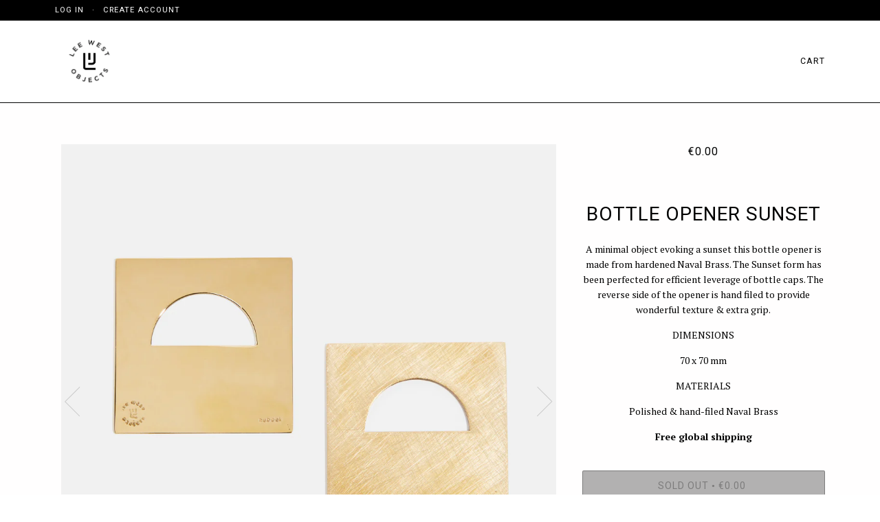

--- FILE ---
content_type: text/html; charset=utf-8
request_url: https://www.leewestobjects.com/products/sunrise-bottle-opener
body_size: 13914
content:
<!doctype html>
<!--[if lt IE 7]><html class="no-js lt-ie9 lt-ie8 lt-ie7" lang="en"> <![endif]-->
<!--[if IE 7]><html class="no-js lt-ie9 lt-ie8" lang="en"> <![endif]-->
<!--[if IE 8]><html class="no-js lt-ie9" lang="en"> <![endif]-->
<!--[if IE 9 ]><html class="ie9 no-js"> <![endif]-->
<!--[if (gt IE 9)|!(IE)]><!--> <html class="no-js"> <!--<![endif]-->
<head>

  <!-- ========================== Pipeline Theme ============================ -->
  <meta charset="utf-8">
  <meta http-equiv="X-UA-Compatible" content="IE=edge,chrome=1">

  
  <link rel="shortcut icon" href="//www.leewestobjects.com/cdn/shop/t/35/assets/favicon.png?v=181400704259440023531468238399" type="image/png" />
  

  <!-- Title and description ================================================ -->
  <title>
  Bottle opener Sunset &ndash; Lee West Objects
  </title>

  
  <meta name="description" content="Sunset bottle opener in Naval Brass. Made at the Carl Aubock workshop in Vienna.">
  

  <!-- Product meta ========================================================= -->
  <!-- /snippets/social-meta-tags.liquid -->


  <meta property="og:type" content="product">
  <meta property="og:title" content="Bottle opener Sunset">
  
  <meta property="og:image" content="http://www.leewestobjects.com/cdn/shop/products/30x30_003_grande.JPG?v=1476113065">
  <meta property="og:image:secure_url" content="https://www.leewestobjects.com/cdn/shop/products/30x30_003_grande.JPG?v=1476113065">
  
  <meta property="og:image" content="http://www.leewestobjects.com/cdn/shop/products/30x30_004_grande.JPG?v=1476113065">
  <meta property="og:image:secure_url" content="https://www.leewestobjects.com/cdn/shop/products/30x30_004_grande.JPG?v=1476113065">
  
  <meta property="og:image" content="http://www.leewestobjects.com/cdn/shop/products/30x30_003_bottle_rep_4e8de621-df20-47a3-b652-a8158678f74a_grande.jpg?v=1476113085">
  <meta property="og:image:secure_url" content="https://www.leewestobjects.com/cdn/shop/products/30x30_003_bottle_rep_4e8de621-df20-47a3-b652-a8158678f74a_grande.jpg?v=1476113085">
  
  <meta property="og:price:amount" content="0.00">
  <meta property="og:price:currency" content="EUR">


  <meta property="og:description" content="Sunset bottle opener in Naval Brass. Made at the Carl Aubock workshop in Vienna.">

  <meta property="og:url" content="https://www.leewestobjects.com/products/sunrise-bottle-opener">
  <meta property="og:site_name" content="Lee West Objects">







  <meta name="twitter:card" content="product">
  <meta name="twitter:title" content="Bottle opener Sunset">
  <meta name="twitter:description" content="A minimal object evoking a sunset this bottle opener is made from hardened Naval Brass. The Sunset form has been perfected for efficient leverage of bottle caps. The reverse side of the opener is hand filed to provide wonderful texture &amp;amp; extra grip.
DIMENSIONS
70 x 70 mm
MATERIALS
Polished &amp;amp; hand-filed Naval Brass
Free global shipping">
  <meta name="twitter:image" content="https://www.leewestobjects.com/cdn/shop/products/30x30_003_medium.JPG?v=1476113065">
  <meta name="twitter:image:width" content="240">
  <meta name="twitter:image:height" content="240">
  <meta name="twitter:label1" content="Price">
  
  <meta name="twitter:data1" content="&amp;euro;0.00 EUR">
  
  <meta name="twitter:label2" content="Brand">
  <meta name="twitter:data2" content="Lee West Objects">
  


  <!-- Helpers ============================================================== -->
  <link rel="canonical" href="https://www.leewestobjects.com/products/sunrise-bottle-opener">
  <meta name="viewport" content="width=device-width,initial-scale=1">
  <meta name="theme-color" content="#000000">

  
  <!-- Ajaxify Cart Plugin ================================================== -->
  <link href="//www.leewestobjects.com/cdn/shop/t/35/assets/ajaxify.scss.css?v=122974780570771726101674765047" rel="stylesheet" type="text/css" media="all" />
  

  <!-- CSS ================================================================== -->
  <link href="//www.leewestobjects.com/cdn/shop/t/35/assets/style.scss.css?v=161799615071357479841674765047" rel="stylesheet" type="text/css" media="all" />

  <!-- Header hook for plugins ============================================== -->
  <script>window.performance && window.performance.mark && window.performance.mark('shopify.content_for_header.start');</script><meta id="shopify-digital-wallet" name="shopify-digital-wallet" content="/7034089/digital_wallets/dialog">
<meta name="shopify-checkout-api-token" content="434d4973a1c2575dc0d5b5ec85f6a265">
<meta id="in-context-paypal-metadata" data-shop-id="7034089" data-venmo-supported="false" data-environment="production" data-locale="en_US" data-paypal-v4="true" data-currency="EUR">
<link rel="alternate" type="application/json+oembed" href="https://www.leewestobjects.com/products/sunrise-bottle-opener.oembed">
<script async="async" src="/checkouts/internal/preloads.js?locale=en-FR"></script>
<script id="shopify-features" type="application/json">{"accessToken":"434d4973a1c2575dc0d5b5ec85f6a265","betas":["rich-media-storefront-analytics"],"domain":"www.leewestobjects.com","predictiveSearch":true,"shopId":7034089,"locale":"en"}</script>
<script>var Shopify = Shopify || {};
Shopify.shop = "lee-west-objects.myshopify.com";
Shopify.locale = "en";
Shopify.currency = {"active":"EUR","rate":"1.0"};
Shopify.country = "FR";
Shopify.theme = {"name":"Copy of Pipeline","id":105728388,"schema_name":null,"schema_version":null,"theme_store_id":null,"role":"main"};
Shopify.theme.handle = "null";
Shopify.theme.style = {"id":null,"handle":null};
Shopify.cdnHost = "www.leewestobjects.com/cdn";
Shopify.routes = Shopify.routes || {};
Shopify.routes.root = "/";</script>
<script type="module">!function(o){(o.Shopify=o.Shopify||{}).modules=!0}(window);</script>
<script>!function(o){function n(){var o=[];function n(){o.push(Array.prototype.slice.apply(arguments))}return n.q=o,n}var t=o.Shopify=o.Shopify||{};t.loadFeatures=n(),t.autoloadFeatures=n()}(window);</script>
<script id="shop-js-analytics" type="application/json">{"pageType":"product"}</script>
<script defer="defer" async type="module" src="//www.leewestobjects.com/cdn/shopifycloud/shop-js/modules/v2/client.init-shop-cart-sync_BApSsMSl.en.esm.js"></script>
<script defer="defer" async type="module" src="//www.leewestobjects.com/cdn/shopifycloud/shop-js/modules/v2/chunk.common_CBoos6YZ.esm.js"></script>
<script type="module">
  await import("//www.leewestobjects.com/cdn/shopifycloud/shop-js/modules/v2/client.init-shop-cart-sync_BApSsMSl.en.esm.js");
await import("//www.leewestobjects.com/cdn/shopifycloud/shop-js/modules/v2/chunk.common_CBoos6YZ.esm.js");

  window.Shopify.SignInWithShop?.initShopCartSync?.({"fedCMEnabled":true,"windoidEnabled":true});

</script>
<script>(function() {
  var isLoaded = false;
  function asyncLoad() {
    if (isLoaded) return;
    isLoaded = true;
    var urls = ["https:\/\/cdn.hextom.com\/js\/quickannouncementbar.js?shop=lee-west-objects.myshopify.com"];
    for (var i = 0; i < urls.length; i++) {
      var s = document.createElement('script');
      s.type = 'text/javascript';
      s.async = true;
      s.src = urls[i];
      var x = document.getElementsByTagName('script')[0];
      x.parentNode.insertBefore(s, x);
    }
  };
  if(window.attachEvent) {
    window.attachEvent('onload', asyncLoad);
  } else {
    window.addEventListener('load', asyncLoad, false);
  }
})();</script>
<script id="__st">var __st={"a":7034089,"offset":3600,"reqid":"57429a81-a19b-4e39-b39d-9ca134caf740-1768912876","pageurl":"www.leewestobjects.com\/products\/sunrise-bottle-opener","u":"e3cf3530b2d6","p":"product","rtyp":"product","rid":9095427908};</script>
<script>window.ShopifyPaypalV4VisibilityTracking = true;</script>
<script id="captcha-bootstrap">!function(){'use strict';const t='contact',e='account',n='new_comment',o=[[t,t],['blogs',n],['comments',n],[t,'customer']],c=[[e,'customer_login'],[e,'guest_login'],[e,'recover_customer_password'],[e,'create_customer']],r=t=>t.map((([t,e])=>`form[action*='/${t}']:not([data-nocaptcha='true']) input[name='form_type'][value='${e}']`)).join(','),a=t=>()=>t?[...document.querySelectorAll(t)].map((t=>t.form)):[];function s(){const t=[...o],e=r(t);return a(e)}const i='password',u='form_key',d=['recaptcha-v3-token','g-recaptcha-response','h-captcha-response',i],f=()=>{try{return window.sessionStorage}catch{return}},m='__shopify_v',_=t=>t.elements[u];function p(t,e,n=!1){try{const o=window.sessionStorage,c=JSON.parse(o.getItem(e)),{data:r}=function(t){const{data:e,action:n}=t;return t[m]||n?{data:e,action:n}:{data:t,action:n}}(c);for(const[e,n]of Object.entries(r))t.elements[e]&&(t.elements[e].value=n);n&&o.removeItem(e)}catch(o){console.error('form repopulation failed',{error:o})}}const l='form_type',E='cptcha';function T(t){t.dataset[E]=!0}const w=window,h=w.document,L='Shopify',v='ce_forms',y='captcha';let A=!1;((t,e)=>{const n=(g='f06e6c50-85a8-45c8-87d0-21a2b65856fe',I='https://cdn.shopify.com/shopifycloud/storefront-forms-hcaptcha/ce_storefront_forms_captcha_hcaptcha.v1.5.2.iife.js',D={infoText:'Protected by hCaptcha',privacyText:'Privacy',termsText:'Terms'},(t,e,n)=>{const o=w[L][v],c=o.bindForm;if(c)return c(t,g,e,D).then(n);var r;o.q.push([[t,g,e,D],n]),r=I,A||(h.body.append(Object.assign(h.createElement('script'),{id:'captcha-provider',async:!0,src:r})),A=!0)});var g,I,D;w[L]=w[L]||{},w[L][v]=w[L][v]||{},w[L][v].q=[],w[L][y]=w[L][y]||{},w[L][y].protect=function(t,e){n(t,void 0,e),T(t)},Object.freeze(w[L][y]),function(t,e,n,w,h,L){const[v,y,A,g]=function(t,e,n){const i=e?o:[],u=t?c:[],d=[...i,...u],f=r(d),m=r(i),_=r(d.filter((([t,e])=>n.includes(e))));return[a(f),a(m),a(_),s()]}(w,h,L),I=t=>{const e=t.target;return e instanceof HTMLFormElement?e:e&&e.form},D=t=>v().includes(t);t.addEventListener('submit',(t=>{const e=I(t);if(!e)return;const n=D(e)&&!e.dataset.hcaptchaBound&&!e.dataset.recaptchaBound,o=_(e),c=g().includes(e)&&(!o||!o.value);(n||c)&&t.preventDefault(),c&&!n&&(function(t){try{if(!f())return;!function(t){const e=f();if(!e)return;const n=_(t);if(!n)return;const o=n.value;o&&e.removeItem(o)}(t);const e=Array.from(Array(32),(()=>Math.random().toString(36)[2])).join('');!function(t,e){_(t)||t.append(Object.assign(document.createElement('input'),{type:'hidden',name:u})),t.elements[u].value=e}(t,e),function(t,e){const n=f();if(!n)return;const o=[...t.querySelectorAll(`input[type='${i}']`)].map((({name:t})=>t)),c=[...d,...o],r={};for(const[a,s]of new FormData(t).entries())c.includes(a)||(r[a]=s);n.setItem(e,JSON.stringify({[m]:1,action:t.action,data:r}))}(t,e)}catch(e){console.error('failed to persist form',e)}}(e),e.submit())}));const S=(t,e)=>{t&&!t.dataset[E]&&(n(t,e.some((e=>e===t))),T(t))};for(const o of['focusin','change'])t.addEventListener(o,(t=>{const e=I(t);D(e)&&S(e,y())}));const B=e.get('form_key'),M=e.get(l),P=B&&M;t.addEventListener('DOMContentLoaded',(()=>{const t=y();if(P)for(const e of t)e.elements[l].value===M&&p(e,B);[...new Set([...A(),...v().filter((t=>'true'===t.dataset.shopifyCaptcha))])].forEach((e=>S(e,t)))}))}(h,new URLSearchParams(w.location.search),n,t,e,['guest_login'])})(!0,!0)}();</script>
<script integrity="sha256-4kQ18oKyAcykRKYeNunJcIwy7WH5gtpwJnB7kiuLZ1E=" data-source-attribution="shopify.loadfeatures" defer="defer" src="//www.leewestobjects.com/cdn/shopifycloud/storefront/assets/storefront/load_feature-a0a9edcb.js" crossorigin="anonymous"></script>
<script data-source-attribution="shopify.dynamic_checkout.dynamic.init">var Shopify=Shopify||{};Shopify.PaymentButton=Shopify.PaymentButton||{isStorefrontPortableWallets:!0,init:function(){window.Shopify.PaymentButton.init=function(){};var t=document.createElement("script");t.src="https://www.leewestobjects.com/cdn/shopifycloud/portable-wallets/latest/portable-wallets.en.js",t.type="module",document.head.appendChild(t)}};
</script>
<script data-source-attribution="shopify.dynamic_checkout.buyer_consent">
  function portableWalletsHideBuyerConsent(e){var t=document.getElementById("shopify-buyer-consent"),n=document.getElementById("shopify-subscription-policy-button");t&&n&&(t.classList.add("hidden"),t.setAttribute("aria-hidden","true"),n.removeEventListener("click",e))}function portableWalletsShowBuyerConsent(e){var t=document.getElementById("shopify-buyer-consent"),n=document.getElementById("shopify-subscription-policy-button");t&&n&&(t.classList.remove("hidden"),t.removeAttribute("aria-hidden"),n.addEventListener("click",e))}window.Shopify?.PaymentButton&&(window.Shopify.PaymentButton.hideBuyerConsent=portableWalletsHideBuyerConsent,window.Shopify.PaymentButton.showBuyerConsent=portableWalletsShowBuyerConsent);
</script>
<script data-source-attribution="shopify.dynamic_checkout.cart.bootstrap">document.addEventListener("DOMContentLoaded",(function(){function t(){return document.querySelector("shopify-accelerated-checkout-cart, shopify-accelerated-checkout")}if(t())Shopify.PaymentButton.init();else{new MutationObserver((function(e,n){t()&&(Shopify.PaymentButton.init(),n.disconnect())})).observe(document.body,{childList:!0,subtree:!0})}}));
</script>
<link id="shopify-accelerated-checkout-styles" rel="stylesheet" media="screen" href="https://www.leewestobjects.com/cdn/shopifycloud/portable-wallets/latest/accelerated-checkout-backwards-compat.css" crossorigin="anonymous">
<style id="shopify-accelerated-checkout-cart">
        #shopify-buyer-consent {
  margin-top: 1em;
  display: inline-block;
  width: 100%;
}

#shopify-buyer-consent.hidden {
  display: none;
}

#shopify-subscription-policy-button {
  background: none;
  border: none;
  padding: 0;
  text-decoration: underline;
  font-size: inherit;
  cursor: pointer;
}

#shopify-subscription-policy-button::before {
  box-shadow: none;
}

      </style>

<script>window.performance && window.performance.mark && window.performance.mark('shopify.content_for_header.end');</script>

  <!-- /snippets/oldIE-js.liquid -->


<!--[if lt IE 9]>
<script src="//cdnjs.cloudflare.com/ajax/libs/html5shiv/3.7.2/html5shiv.min.js" type="text/javascript"></script>
<script src="//www.leewestobjects.com/cdn/shop/t/35/assets/respond.min.js?v=52248677837542619231466512075" type="text/javascript"></script>
<script src="//www.leewestobjects.com/cdn/shop/t/35/assets/background_size_emu.js?v=20512233629963367491466512070" type="text/javascript"></script>
<link href="//www.leewestobjects.com/cdn/shop/t/35/assets/respond-proxy.html" id="respond-proxy" rel="respond-proxy" />
<link href="//www.leewestobjects.com/search?q=2176ba0de54f37acd83072f1d8469519" id="respond-redirect" rel="respond-redirect" />
<script src="//www.leewestobjects.com/search?q=2176ba0de54f37acd83072f1d8469519" type="text/javascript"></script>
<![endif]-->



  <script src="//ajax.googleapis.com/ajax/libs/jquery/1.11.0/jquery.min.js" type="text/javascript"></script>
  <script src="//www.leewestobjects.com/cdn/shop/t/35/assets/modernizr.min.js?v=137617515274177302221466512075" type="text/javascript"></script>

  <!-- Slick Slider Plugin ================================================= -->
  <script src="//www.leewestobjects.com/cdn/shop/t/35/assets/slick.min.js?v=177235044764820045951466512076" type="text/javascript"></script>


  <!-- Instagram Plugin ==================================================== -->
  

  
  

  <!-- /snippets/fonts.liquid -->
<script src="//ajax.googleapis.com/ajax/libs/webfont/1/webfont.js"></script>
<script type="text/javascript">
  WebFont.load({
    google: { 
      families:
        
        
        ["PT+Serif:400,400italic,700,700italic:latin","Roboto:400:latin"]
    },
    timeout: 5000
  });
</script>
<link href="https://monorail-edge.shopifysvc.com" rel="dns-prefetch">
<script>(function(){if ("sendBeacon" in navigator && "performance" in window) {try {var session_token_from_headers = performance.getEntriesByType('navigation')[0].serverTiming.find(x => x.name == '_s').description;} catch {var session_token_from_headers = undefined;}var session_cookie_matches = document.cookie.match(/_shopify_s=([^;]*)/);var session_token_from_cookie = session_cookie_matches && session_cookie_matches.length === 2 ? session_cookie_matches[1] : "";var session_token = session_token_from_headers || session_token_from_cookie || "";function handle_abandonment_event(e) {var entries = performance.getEntries().filter(function(entry) {return /monorail-edge.shopifysvc.com/.test(entry.name);});if (!window.abandonment_tracked && entries.length === 0) {window.abandonment_tracked = true;var currentMs = Date.now();var navigation_start = performance.timing.navigationStart;var payload = {shop_id: 7034089,url: window.location.href,navigation_start,duration: currentMs - navigation_start,session_token,page_type: "product"};window.navigator.sendBeacon("https://monorail-edge.shopifysvc.com/v1/produce", JSON.stringify({schema_id: "online_store_buyer_site_abandonment/1.1",payload: payload,metadata: {event_created_at_ms: currentMs,event_sent_at_ms: currentMs}}));}}window.addEventListener('pagehide', handle_abandonment_event);}}());</script>
<script id="web-pixels-manager-setup">(function e(e,d,r,n,o){if(void 0===o&&(o={}),!Boolean(null===(a=null===(i=window.Shopify)||void 0===i?void 0:i.analytics)||void 0===a?void 0:a.replayQueue)){var i,a;window.Shopify=window.Shopify||{};var t=window.Shopify;t.analytics=t.analytics||{};var s=t.analytics;s.replayQueue=[],s.publish=function(e,d,r){return s.replayQueue.push([e,d,r]),!0};try{self.performance.mark("wpm:start")}catch(e){}var l=function(){var e={modern:/Edge?\/(1{2}[4-9]|1[2-9]\d|[2-9]\d{2}|\d{4,})\.\d+(\.\d+|)|Firefox\/(1{2}[4-9]|1[2-9]\d|[2-9]\d{2}|\d{4,})\.\d+(\.\d+|)|Chrom(ium|e)\/(9{2}|\d{3,})\.\d+(\.\d+|)|(Maci|X1{2}).+ Version\/(15\.\d+|(1[6-9]|[2-9]\d|\d{3,})\.\d+)([,.]\d+|)( \(\w+\)|)( Mobile\/\w+|) Safari\/|Chrome.+OPR\/(9{2}|\d{3,})\.\d+\.\d+|(CPU[ +]OS|iPhone[ +]OS|CPU[ +]iPhone|CPU IPhone OS|CPU iPad OS)[ +]+(15[._]\d+|(1[6-9]|[2-9]\d|\d{3,})[._]\d+)([._]\d+|)|Android:?[ /-](13[3-9]|1[4-9]\d|[2-9]\d{2}|\d{4,})(\.\d+|)(\.\d+|)|Android.+Firefox\/(13[5-9]|1[4-9]\d|[2-9]\d{2}|\d{4,})\.\d+(\.\d+|)|Android.+Chrom(ium|e)\/(13[3-9]|1[4-9]\d|[2-9]\d{2}|\d{4,})\.\d+(\.\d+|)|SamsungBrowser\/([2-9]\d|\d{3,})\.\d+/,legacy:/Edge?\/(1[6-9]|[2-9]\d|\d{3,})\.\d+(\.\d+|)|Firefox\/(5[4-9]|[6-9]\d|\d{3,})\.\d+(\.\d+|)|Chrom(ium|e)\/(5[1-9]|[6-9]\d|\d{3,})\.\d+(\.\d+|)([\d.]+$|.*Safari\/(?![\d.]+ Edge\/[\d.]+$))|(Maci|X1{2}).+ Version\/(10\.\d+|(1[1-9]|[2-9]\d|\d{3,})\.\d+)([,.]\d+|)( \(\w+\)|)( Mobile\/\w+|) Safari\/|Chrome.+OPR\/(3[89]|[4-9]\d|\d{3,})\.\d+\.\d+|(CPU[ +]OS|iPhone[ +]OS|CPU[ +]iPhone|CPU IPhone OS|CPU iPad OS)[ +]+(10[._]\d+|(1[1-9]|[2-9]\d|\d{3,})[._]\d+)([._]\d+|)|Android:?[ /-](13[3-9]|1[4-9]\d|[2-9]\d{2}|\d{4,})(\.\d+|)(\.\d+|)|Mobile Safari.+OPR\/([89]\d|\d{3,})\.\d+\.\d+|Android.+Firefox\/(13[5-9]|1[4-9]\d|[2-9]\d{2}|\d{4,})\.\d+(\.\d+|)|Android.+Chrom(ium|e)\/(13[3-9]|1[4-9]\d|[2-9]\d{2}|\d{4,})\.\d+(\.\d+|)|Android.+(UC? ?Browser|UCWEB|U3)[ /]?(15\.([5-9]|\d{2,})|(1[6-9]|[2-9]\d|\d{3,})\.\d+)\.\d+|SamsungBrowser\/(5\.\d+|([6-9]|\d{2,})\.\d+)|Android.+MQ{2}Browser\/(14(\.(9|\d{2,})|)|(1[5-9]|[2-9]\d|\d{3,})(\.\d+|))(\.\d+|)|K[Aa][Ii]OS\/(3\.\d+|([4-9]|\d{2,})\.\d+)(\.\d+|)/},d=e.modern,r=e.legacy,n=navigator.userAgent;return n.match(d)?"modern":n.match(r)?"legacy":"unknown"}(),u="modern"===l?"modern":"legacy",c=(null!=n?n:{modern:"",legacy:""})[u],f=function(e){return[e.baseUrl,"/wpm","/b",e.hashVersion,"modern"===e.buildTarget?"m":"l",".js"].join("")}({baseUrl:d,hashVersion:r,buildTarget:u}),m=function(e){var d=e.version,r=e.bundleTarget,n=e.surface,o=e.pageUrl,i=e.monorailEndpoint;return{emit:function(e){var a=e.status,t=e.errorMsg,s=(new Date).getTime(),l=JSON.stringify({metadata:{event_sent_at_ms:s},events:[{schema_id:"web_pixels_manager_load/3.1",payload:{version:d,bundle_target:r,page_url:o,status:a,surface:n,error_msg:t},metadata:{event_created_at_ms:s}}]});if(!i)return console&&console.warn&&console.warn("[Web Pixels Manager] No Monorail endpoint provided, skipping logging."),!1;try{return self.navigator.sendBeacon.bind(self.navigator)(i,l)}catch(e){}var u=new XMLHttpRequest;try{return u.open("POST",i,!0),u.setRequestHeader("Content-Type","text/plain"),u.send(l),!0}catch(e){return console&&console.warn&&console.warn("[Web Pixels Manager] Got an unhandled error while logging to Monorail."),!1}}}}({version:r,bundleTarget:l,surface:e.surface,pageUrl:self.location.href,monorailEndpoint:e.monorailEndpoint});try{o.browserTarget=l,function(e){var d=e.src,r=e.async,n=void 0===r||r,o=e.onload,i=e.onerror,a=e.sri,t=e.scriptDataAttributes,s=void 0===t?{}:t,l=document.createElement("script"),u=document.querySelector("head"),c=document.querySelector("body");if(l.async=n,l.src=d,a&&(l.integrity=a,l.crossOrigin="anonymous"),s)for(var f in s)if(Object.prototype.hasOwnProperty.call(s,f))try{l.dataset[f]=s[f]}catch(e){}if(o&&l.addEventListener("load",o),i&&l.addEventListener("error",i),u)u.appendChild(l);else{if(!c)throw new Error("Did not find a head or body element to append the script");c.appendChild(l)}}({src:f,async:!0,onload:function(){if(!function(){var e,d;return Boolean(null===(d=null===(e=window.Shopify)||void 0===e?void 0:e.analytics)||void 0===d?void 0:d.initialized)}()){var d=window.webPixelsManager.init(e)||void 0;if(d){var r=window.Shopify.analytics;r.replayQueue.forEach((function(e){var r=e[0],n=e[1],o=e[2];d.publishCustomEvent(r,n,o)})),r.replayQueue=[],r.publish=d.publishCustomEvent,r.visitor=d.visitor,r.initialized=!0}}},onerror:function(){return m.emit({status:"failed",errorMsg:"".concat(f," has failed to load")})},sri:function(e){var d=/^sha384-[A-Za-z0-9+/=]+$/;return"string"==typeof e&&d.test(e)}(c)?c:"",scriptDataAttributes:o}),m.emit({status:"loading"})}catch(e){m.emit({status:"failed",errorMsg:(null==e?void 0:e.message)||"Unknown error"})}}})({shopId: 7034089,storefrontBaseUrl: "https://www.leewestobjects.com",extensionsBaseUrl: "https://extensions.shopifycdn.com/cdn/shopifycloud/web-pixels-manager",monorailEndpoint: "https://monorail-edge.shopifysvc.com/unstable/produce_batch",surface: "storefront-renderer",enabledBetaFlags: ["2dca8a86"],webPixelsConfigList: [{"id":"shopify-app-pixel","configuration":"{}","eventPayloadVersion":"v1","runtimeContext":"STRICT","scriptVersion":"0450","apiClientId":"shopify-pixel","type":"APP","privacyPurposes":["ANALYTICS","MARKETING"]},{"id":"shopify-custom-pixel","eventPayloadVersion":"v1","runtimeContext":"LAX","scriptVersion":"0450","apiClientId":"shopify-pixel","type":"CUSTOM","privacyPurposes":["ANALYTICS","MARKETING"]}],isMerchantRequest: false,initData: {"shop":{"name":"Lee West Objects","paymentSettings":{"currencyCode":"EUR"},"myshopifyDomain":"lee-west-objects.myshopify.com","countryCode":"FR","storefrontUrl":"https:\/\/www.leewestobjects.com"},"customer":null,"cart":null,"checkout":null,"productVariants":[{"price":{"amount":0.0,"currencyCode":"EUR"},"product":{"title":"Bottle opener Sunset","vendor":"Lee West Objects","id":"9095427908","untranslatedTitle":"Bottle opener Sunset","url":"\/products\/sunrise-bottle-opener","type":"Opener"},"id":"30330359428","image":{"src":"\/\/www.leewestobjects.com\/cdn\/shop\/products\/30x30_003.JPG?v=1476113065"},"sku":"","title":"Default Title","untranslatedTitle":"Default Title"}],"purchasingCompany":null},},"https://www.leewestobjects.com/cdn","fcfee988w5aeb613cpc8e4bc33m6693e112",{"modern":"","legacy":""},{"shopId":"7034089","storefrontBaseUrl":"https:\/\/www.leewestobjects.com","extensionBaseUrl":"https:\/\/extensions.shopifycdn.com\/cdn\/shopifycloud\/web-pixels-manager","surface":"storefront-renderer","enabledBetaFlags":"[\"2dca8a86\"]","isMerchantRequest":"false","hashVersion":"fcfee988w5aeb613cpc8e4bc33m6693e112","publish":"custom","events":"[[\"page_viewed\",{}],[\"product_viewed\",{\"productVariant\":{\"price\":{\"amount\":0.0,\"currencyCode\":\"EUR\"},\"product\":{\"title\":\"Bottle opener Sunset\",\"vendor\":\"Lee West Objects\",\"id\":\"9095427908\",\"untranslatedTitle\":\"Bottle opener Sunset\",\"url\":\"\/products\/sunrise-bottle-opener\",\"type\":\"Opener\"},\"id\":\"30330359428\",\"image\":{\"src\":\"\/\/www.leewestobjects.com\/cdn\/shop\/products\/30x30_003.JPG?v=1476113065\"},\"sku\":\"\",\"title\":\"Default Title\",\"untranslatedTitle\":\"Default Title\"}}]]"});</script><script>
  window.ShopifyAnalytics = window.ShopifyAnalytics || {};
  window.ShopifyAnalytics.meta = window.ShopifyAnalytics.meta || {};
  window.ShopifyAnalytics.meta.currency = 'EUR';
  var meta = {"product":{"id":9095427908,"gid":"gid:\/\/shopify\/Product\/9095427908","vendor":"Lee West Objects","type":"Opener","handle":"sunrise-bottle-opener","variants":[{"id":30330359428,"price":0,"name":"Bottle opener Sunset","public_title":null,"sku":""}],"remote":false},"page":{"pageType":"product","resourceType":"product","resourceId":9095427908,"requestId":"57429a81-a19b-4e39-b39d-9ca134caf740-1768912876"}};
  for (var attr in meta) {
    window.ShopifyAnalytics.meta[attr] = meta[attr];
  }
</script>
<script class="analytics">
  (function () {
    var customDocumentWrite = function(content) {
      var jquery = null;

      if (window.jQuery) {
        jquery = window.jQuery;
      } else if (window.Checkout && window.Checkout.$) {
        jquery = window.Checkout.$;
      }

      if (jquery) {
        jquery('body').append(content);
      }
    };

    var hasLoggedConversion = function(token) {
      if (token) {
        return document.cookie.indexOf('loggedConversion=' + token) !== -1;
      }
      return false;
    }

    var setCookieIfConversion = function(token) {
      if (token) {
        var twoMonthsFromNow = new Date(Date.now());
        twoMonthsFromNow.setMonth(twoMonthsFromNow.getMonth() + 2);

        document.cookie = 'loggedConversion=' + token + '; expires=' + twoMonthsFromNow;
      }
    }

    var trekkie = window.ShopifyAnalytics.lib = window.trekkie = window.trekkie || [];
    if (trekkie.integrations) {
      return;
    }
    trekkie.methods = [
      'identify',
      'page',
      'ready',
      'track',
      'trackForm',
      'trackLink'
    ];
    trekkie.factory = function(method) {
      return function() {
        var args = Array.prototype.slice.call(arguments);
        args.unshift(method);
        trekkie.push(args);
        return trekkie;
      };
    };
    for (var i = 0; i < trekkie.methods.length; i++) {
      var key = trekkie.methods[i];
      trekkie[key] = trekkie.factory(key);
    }
    trekkie.load = function(config) {
      trekkie.config = config || {};
      trekkie.config.initialDocumentCookie = document.cookie;
      var first = document.getElementsByTagName('script')[0];
      var script = document.createElement('script');
      script.type = 'text/javascript';
      script.onerror = function(e) {
        var scriptFallback = document.createElement('script');
        scriptFallback.type = 'text/javascript';
        scriptFallback.onerror = function(error) {
                var Monorail = {
      produce: function produce(monorailDomain, schemaId, payload) {
        var currentMs = new Date().getTime();
        var event = {
          schema_id: schemaId,
          payload: payload,
          metadata: {
            event_created_at_ms: currentMs,
            event_sent_at_ms: currentMs
          }
        };
        return Monorail.sendRequest("https://" + monorailDomain + "/v1/produce", JSON.stringify(event));
      },
      sendRequest: function sendRequest(endpointUrl, payload) {
        // Try the sendBeacon API
        if (window && window.navigator && typeof window.navigator.sendBeacon === 'function' && typeof window.Blob === 'function' && !Monorail.isIos12()) {
          var blobData = new window.Blob([payload], {
            type: 'text/plain'
          });

          if (window.navigator.sendBeacon(endpointUrl, blobData)) {
            return true;
          } // sendBeacon was not successful

        } // XHR beacon

        var xhr = new XMLHttpRequest();

        try {
          xhr.open('POST', endpointUrl);
          xhr.setRequestHeader('Content-Type', 'text/plain');
          xhr.send(payload);
        } catch (e) {
          console.log(e);
        }

        return false;
      },
      isIos12: function isIos12() {
        return window.navigator.userAgent.lastIndexOf('iPhone; CPU iPhone OS 12_') !== -1 || window.navigator.userAgent.lastIndexOf('iPad; CPU OS 12_') !== -1;
      }
    };
    Monorail.produce('monorail-edge.shopifysvc.com',
      'trekkie_storefront_load_errors/1.1',
      {shop_id: 7034089,
      theme_id: 105728388,
      app_name: "storefront",
      context_url: window.location.href,
      source_url: "//www.leewestobjects.com/cdn/s/trekkie.storefront.cd680fe47e6c39ca5d5df5f0a32d569bc48c0f27.min.js"});

        };
        scriptFallback.async = true;
        scriptFallback.src = '//www.leewestobjects.com/cdn/s/trekkie.storefront.cd680fe47e6c39ca5d5df5f0a32d569bc48c0f27.min.js';
        first.parentNode.insertBefore(scriptFallback, first);
      };
      script.async = true;
      script.src = '//www.leewestobjects.com/cdn/s/trekkie.storefront.cd680fe47e6c39ca5d5df5f0a32d569bc48c0f27.min.js';
      first.parentNode.insertBefore(script, first);
    };
    trekkie.load(
      {"Trekkie":{"appName":"storefront","development":false,"defaultAttributes":{"shopId":7034089,"isMerchantRequest":null,"themeId":105728388,"themeCityHash":"7268668644646418292","contentLanguage":"en","currency":"EUR","eventMetadataId":"08ff8202-134a-4983-9af1-0f9db0ad0efa"},"isServerSideCookieWritingEnabled":true,"monorailRegion":"shop_domain","enabledBetaFlags":["65f19447"]},"Session Attribution":{},"S2S":{"facebookCapiEnabled":false,"source":"trekkie-storefront-renderer","apiClientId":580111}}
    );

    var loaded = false;
    trekkie.ready(function() {
      if (loaded) return;
      loaded = true;

      window.ShopifyAnalytics.lib = window.trekkie;

      var originalDocumentWrite = document.write;
      document.write = customDocumentWrite;
      try { window.ShopifyAnalytics.merchantGoogleAnalytics.call(this); } catch(error) {};
      document.write = originalDocumentWrite;

      window.ShopifyAnalytics.lib.page(null,{"pageType":"product","resourceType":"product","resourceId":9095427908,"requestId":"57429a81-a19b-4e39-b39d-9ca134caf740-1768912876","shopifyEmitted":true});

      var match = window.location.pathname.match(/checkouts\/(.+)\/(thank_you|post_purchase)/)
      var token = match? match[1]: undefined;
      if (!hasLoggedConversion(token)) {
        setCookieIfConversion(token);
        window.ShopifyAnalytics.lib.track("Viewed Product",{"currency":"EUR","variantId":30330359428,"productId":9095427908,"productGid":"gid:\/\/shopify\/Product\/9095427908","name":"Bottle opener Sunset","price":"0.00","sku":"","brand":"Lee West Objects","variant":null,"category":"Opener","nonInteraction":true,"remote":false},undefined,undefined,{"shopifyEmitted":true});
      window.ShopifyAnalytics.lib.track("monorail:\/\/trekkie_storefront_viewed_product\/1.1",{"currency":"EUR","variantId":30330359428,"productId":9095427908,"productGid":"gid:\/\/shopify\/Product\/9095427908","name":"Bottle opener Sunset","price":"0.00","sku":"","brand":"Lee West Objects","variant":null,"category":"Opener","nonInteraction":true,"remote":false,"referer":"https:\/\/www.leewestobjects.com\/products\/sunrise-bottle-opener"});
      }
    });


        var eventsListenerScript = document.createElement('script');
        eventsListenerScript.async = true;
        eventsListenerScript.src = "//www.leewestobjects.com/cdn/shopifycloud/storefront/assets/shop_events_listener-3da45d37.js";
        document.getElementsByTagName('head')[0].appendChild(eventsListenerScript);

})();</script>
<script
  defer
  src="https://www.leewestobjects.com/cdn/shopifycloud/perf-kit/shopify-perf-kit-3.0.4.min.js"
  data-application="storefront-renderer"
  data-shop-id="7034089"
  data-render-region="gcp-us-east1"
  data-page-type="product"
  data-theme-instance-id="105728388"
  data-theme-name=""
  data-theme-version=""
  data-monorail-region="shop_domain"
  data-resource-timing-sampling-rate="10"
  data-shs="true"
  data-shs-beacon="true"
  data-shs-export-with-fetch="true"
  data-shs-logs-sample-rate="1"
  data-shs-beacon-endpoint="https://www.leewestobjects.com/api/collect"
></script>
</head>

<body id="bottle-opener-sunset" class="template-product" >

  <div class="header__wrapper">
    
    <div class="info-bar showMobile">
      <div class="wrapper">
        <div class="text-left">
         
         
         <p class="site-header--text-links uppercase">
           
             <a href="https://shopify.com/7034089/account?locale=en&amp;region_country=FR" id="customer_login_link">Log in</a>
             
             &nbsp; &middot; &nbsp;
             <a href="https://shopify.com/7034089/account?locale=en" id="customer_register_link">Create account</a>
             
           
         </p>
         
        </div>
        
      </div>
    </div>
    

    <header class="site-header" role="banner">
      <div class="wrapper">
        <div class="nav--desktop">
          <div class="mobile-wrapper">
  <div class="header-cart__wrapper">
    <a href="/cart" class="CartToggle header-cart"></a>
    <span class="header-cart__bubble cartCount hidden-count"></span>
  </div>
  <div class="logo-wrapper logo-wrapper--image">
    
      <div class="h4 header-logo" itemscope itemtype="http://schema.org/Organization">
    
      
        <a href="/" itemprop="url">
          <img src="//www.leewestobjects.com/cdn/shop/t/35/assets/logo.png?v=130846388001705219321466512073" alt="Lee West Objects" itemprop="logo" class="logo-image" onerror='this.style.display = "none"'/>
        </a>
      
    
      </div>
    
  </div>
  <a href class="menuToggle header-hamburger"></a>
</div>
<div class="header-menu nav-wrapper">
  
  <ul class="main-menu accessibleNav">
    
    
    <li class="cart-text-link">
      <a href="/cart" class="CartToggle">
        Cart 
        <span class="cartCost  hidden-count ">(<span class="money">&euro;0.00</span>)</span>
      </a>
    </li>
  </ul>
</div>

        </div>
        <div class="nav--mobile">
          <div class="mobile-wrapper">
  <div class="header-cart__wrapper">
    <a href="/cart" class="CartToggle header-cart"></a>
    <span class="header-cart__bubble cartCount hidden-count"></span>
  </div>
  <div class="logo-wrapper logo-wrapper--image">
    
      <div class="h4 header-logo" itemscope itemtype="http://schema.org/Organization">
    
      
        <a href="/" itemprop="url">
          <img src="//www.leewestobjects.com/cdn/shop/t/35/assets/logo.png?v=130846388001705219321466512073" alt="Lee West Objects" itemprop="logo" class="logo-image" onerror='this.style.display = "none"'/>
        </a>
      
    
      </div>
    
  </div>
  <a href class="menuToggle header-hamburger"></a>
</div>
<div class="header-menu nav-wrapper">
  
  <ul class="main-menu accessibleNav">
    
    
    <li class="cart-text-link">
      <a href="/cart" class="CartToggle">
        Cart 
        <span class="cartCost  hidden-count ">(<span class="money">&euro;0.00</span>)</span>
      </a>
    </li>
  </ul>
</div>

        </div>
      </div>
    </header>
  </div>
  
  <main class="main-content" role="main">
    




<script>
  var selectCallback = function(variant, selector) {
    timber.productPage({
      money_format: "&euro;{{amount}}",
      variant: variant,
      selector: selector
    });
  };

  

</script>



<!-- /snippets/product.liquid -->

<div itemscope itemtype="http://schema.org/Product" class="product-page">
  <div class="wrapper">

    <meta itemprop="url" content="https://www.leewestobjects.com/products/sunrise-bottle-opener">
    <meta itemprop="image" content="//www.leewestobjects.com/cdn/shop/products/30x30_003_grande.JPG?v=1476113065">
    <meta itemprop="price" content="&euro;0.00">

    

    <div class="grid product-single">
      <div class="grid__item large--two-thirds text-center product-single__wrapper">
        <div class="product-single__photos" id="ProductPhoto">
          
            <div class="product-single__photo__wrapper">
              <img src="//www.leewestobjects.com/cdn/shop/products/30x30_003_1024x1024.JPG?v=1476113065" alt="Bottle opener Sunset" >
            </div>
          
            <div class="product-single__photo__wrapper">
              <img src="//www.leewestobjects.com/cdn/shop/products/30x30_004_1024x1024.JPG?v=1476113065" alt="Bottle opener Sunset" >
            </div>
          
            <div class="product-single__photo__wrapper">
              <img src="//www.leewestobjects.com/cdn/shop/products/30x30_003_bottle_rep_4e8de621-df20-47a3-b652-a8158678f74a_1024x1024.jpg?v=1476113085" alt="Bottle opener Sunset" >
            </div>
          
        </div>
      </div>

      <div class="grid__item large--one-third" id="productInfo">
        <div class="text-center">
          <h5 class="product__price uppercase h5">
            <span class="money"><span id="ProductPrice">&euro;0.00</span></span>
            
          </h5>


          
          <h2 itemprop="name">Bottle opener Sunset</h2>

          
            
          

          

          
          <div class="product-description rte" itemprop="description">
            <p>A minimal object evoking a sunset this bottle opener is made from hardened Naval Brass. The Sunset form has been perfected for efficient leverage of bottle caps. The reverse side of the opener is hand filed to provide wonderful texture &amp; extra grip.</p>
<p>DIMENSIONS</p>
<p>70 x 70 mm</p>
<p>MATERIALS</p>
<p>Polished &amp; hand-filed Naval Brass</p>
<p><strong>Free global shipping</strong></p>
          </div>
          
        </div>

        <div itemprop="offers" itemscope itemtype="http://schema.org/Offer">

          
          

          <meta itemprop="priceCurrency" content="EUR">

          <link itemprop="availability" href="http://schema.org/OutOfStock">

          <form action="/cart/add" method="post" enctype="multipart/form-data" id="AddToCartForm" class="">
            

            <select name="id" id="productSelect" class="product-single__variants">
              
                
                  <option disabled="disabled">
                    Default Title - Sold Out
                  </option>
                
              
            </select>
            
            <div class="add-to-cart__wrapper">
              <button type="submit" name="add" id="AddToCart" class="btn btn--large btn--full btn--clear uppercase">
                <span id="AddToCartText">Add to Cart </span>
                <span class="unicode">&#x2022</span>
                <span class="add-to-cart__price money"><span id="ButtonPrice">&euro;0.00</span></span>
              </button>
            </div>
          </form>
        </div>

        
          
          
          <div class="share text-center" data-permalink="https://www.leewestobjects.com/products/sunrise-bottle-opener">
            
              <a target="_blank" href="//www.facebook.com/sharer.php?u=https://www.leewestobjects.com/products/sunrise-bottle-opener" class="share__link">
                <span class="icon icon-facebook" aria-hidden="true"></span>
                <span class="share__text">Share</span>
              </a>
            
            
              <a target="_blank" href="//twitter.com/share?url=https://www.leewestobjects.com/products/sunrise-bottle-opener&amp;text=" class="share__link">
                <span class="icon icon-twitter" aria-hidden="true"></span>
                <span class="share__text">Tweet</span>
              </a>
            
            
              <a target="_blank" href="http://pinterest.com/pin/create/button/?url=https://www.leewestobjects.com/products/sunrise-bottle-opener&amp;media=http://www.leewestobjects.com/cdn/shop/products/30x30_003_1024x1024.JPG?v=1476113065&amp;description=" class="share__link">
                <span class="icon icon-pinterest" aria-hidden="true"></span>
                <span class="share__text">Pin</span>
              </a>
            
            
          </div>
        

        
        
      </div>
    </div>
  </div>
</div>



<div class="wrapper">
  <div id="shopify-product-reviews" data-id="9095427908"></div>
</div>



  <!-- /snippets/product-related-item.liquid -->


















  
    
      
      
      






  
  

  
  

  
  

  

  

  
  <div class="wrapper product__related">
    <aside class="grid page-margin">
      <div class="grid__item">
        <h3 class="home__subtitle">Related</h3>
        <div class="grid-uniform">
          
    
      
         
           
             









<div class="grid__item small--one-half medium--one-third large--one-fifth  product-grid-item">
  <a href="/collections/launch/products/00-brass-cork-pull" class="grid__image">
    <img src="//www.leewestobjects.com/cdn/shop/products/30x30_001_large.JPG?v=1476113023" alt="00 Cork pull">
  </a>
  <div class="figcaption hover">
    <a href="/collections/launch/products/00-brass-cork-pull">
      <p class="h6 name_wrapper">
        00 Cork pull
      </p>
      <p class="price_wrapper">
        <span class="price">
          
          <span class="money">&euro;0.00</span>
        </span>
        
        <br /><em>Sold Out</em>
        
        
        
      </p>
    </a>
  </div>
</div>
             
           
        
      
    
      
    
      
         
           
             









<div class="grid__item small--one-half medium--one-third large--one-fifth  product-grid-item">
  <a href="/collections/launch/products/cane-brass-ball-point-pen" class="grid__image">
    <img src="//www.leewestobjects.com/cdn/shop/products/30x30_005_large.JPG?v=1476640890" alt="Brass &amp; Cane Ballpoint Pen">
  </a>
  <div class="figcaption hover">
    <a href="/collections/launch/products/cane-brass-ball-point-pen">
      <p class="h6 name_wrapper">
        Brass & Cane Ballpoint Pen
      </p>
      <p class="price_wrapper">
        <span class="price">
          
          <span class="money">&euro;0.00</span>
        </span>
        
        <br /><em>Sold Out</em>
        
        
        
      </p>
    </a>
  </div>
</div>
             
           
        
      
    
      
         
           
             









<div class="grid__item small--one-half medium--one-third large--one-fifth  product-grid-item">
  <a href="/collections/launch/products/vanity-box" class="grid__image">
    <img src="//www.leewestobjects.com/cdn/shop/products/30x30_013_large.JPG?v=1476434260" alt="Brass Jewellery Box">
  </a>
  <div class="figcaption hover">
    <a href="/collections/launch/products/vanity-box">
      <p class="h6 name_wrapper">
        Brass Jewellery Box
      </p>
      <p class="price_wrapper">
        <span class="price">
          
          <span class="money">&euro;0.00</span>
        </span>
        
        <br /><em>Sold Out</em>
        
        
        
      </p>
    </a>
  </div>
</div>
             
           
        
      
    
      
         
           
             









<div class="grid__item small--one-half medium--one-third large--one-fifth  product-grid-item">
  <a href="/collections/launch/products/brass-table-lamp" class="grid__image">
    <img src="//www.leewestobjects.com/cdn/shop/products/30x30_012_large.JPG?v=1475347925" alt="Brass Table Lamp">
  </a>
  <div class="figcaption hover">
    <a href="/collections/launch/products/brass-table-lamp">
      <p class="h6 name_wrapper">
        Brass Table Lamp
      </p>
      <p class="price_wrapper">
        <span class="price">
          
          <span class="money">&euro;0.00</span>
        </span>
        
        <br /><em>Sold Out</em>
        
        
        
      </p>
    </a>
  </div>
</div>
             
           
        
      
    
      
         
           
             









<div class="grid__item small--one-half medium--one-third large--one-fifth  product-grid-item">
  <a href="/collections/launch/products/brass-watering-can" class="grid__image">
    <img src="//www.leewestobjects.com/cdn/shop/products/30x30_010_large.JPG?v=1476434203" alt="Brass Watering Can">
  </a>
  <div class="figcaption hover">
    <a href="/collections/launch/products/brass-watering-can">
      <p class="h6 name_wrapper">
        Brass Watering Can
      </p>
      <p class="price_wrapper">
        <span class="price">
          
          <span class="money">&euro;0.00</span>
        </span>
        
        <br /><em>Sold Out</em>
        
        
        
      </p>
    </a>
  </div>
</div>
             
           
        
      
    
  
        </div>
      </div>
    </aside>
  </div>
  
     




<script src="//www.leewestobjects.com/cdn/shopifycloud/storefront/assets/themes_support/option_selection-b017cd28.js" type="text/javascript"></script>

<script>
  jQuery(function($) {
    $('.product-single__photos').slick({
      dots: true,
      adaptiveHeight: true
    });

    new Shopify.OptionSelectors('productSelect', {
      product: {"id":9095427908,"title":"Bottle opener Sunset","handle":"sunrise-bottle-opener","description":"\u003cp\u003eA minimal object evoking a sunset this bottle opener is made from hardened Naval Brass. The Sunset form has been perfected for efficient leverage of bottle caps. The reverse side of the opener is hand filed to provide wonderful texture \u0026amp; extra grip.\u003c\/p\u003e\n\u003cp\u003eDIMENSIONS\u003c\/p\u003e\n\u003cp\u003e70 x 70 mm\u003c\/p\u003e\n\u003cp\u003eMATERIALS\u003c\/p\u003e\n\u003cp\u003ePolished \u0026amp; hand-filed Naval Brass\u003c\/p\u003e\n\u003cp\u003e\u003cstrong\u003eFree global shipping\u003c\/strong\u003e\u003c\/p\u003e","published_at":"2016-10-01T11:17:00+02:00","created_at":"2016-10-01T11:18:09+02:00","vendor":"Lee West Objects","type":"Opener","tags":[],"price":0,"price_min":0,"price_max":0,"available":false,"price_varies":false,"compare_at_price":null,"compare_at_price_min":0,"compare_at_price_max":0,"compare_at_price_varies":false,"variants":[{"id":30330359428,"title":"Default Title","option1":"Default Title","option2":null,"option3":null,"sku":"","requires_shipping":true,"taxable":false,"featured_image":null,"available":false,"name":"Bottle opener Sunset","public_title":null,"options":["Default Title"],"price":0,"weight":200,"compare_at_price":null,"inventory_quantity":0,"inventory_management":"shopify","inventory_policy":"deny","barcode":"","requires_selling_plan":false,"selling_plan_allocations":[]}],"images":["\/\/www.leewestobjects.com\/cdn\/shop\/products\/30x30_003.JPG?v=1476113065","\/\/www.leewestobjects.com\/cdn\/shop\/products\/30x30_004.JPG?v=1476113065","\/\/www.leewestobjects.com\/cdn\/shop\/products\/30x30_003_bottle_rep_4e8de621-df20-47a3-b652-a8158678f74a.jpg?v=1476113085"],"featured_image":"\/\/www.leewestobjects.com\/cdn\/shop\/products\/30x30_003.JPG?v=1476113065","options":["Title"],"media":[{"alt":null,"id":129400537170,"position":1,"preview_image":{"aspect_ratio":1.0,"height":2048,"width":2048,"src":"\/\/www.leewestobjects.com\/cdn\/shop\/products\/30x30_003.JPG?v=1476113065"},"aspect_ratio":1.0,"height":2048,"media_type":"image","src":"\/\/www.leewestobjects.com\/cdn\/shop\/products\/30x30_003.JPG?v=1476113065","width":2048},{"alt":null,"id":129400569938,"position":2,"preview_image":{"aspect_ratio":1.0,"height":2048,"width":2048,"src":"\/\/www.leewestobjects.com\/cdn\/shop\/products\/30x30_004.JPG?v=1476113065"},"aspect_ratio":1.0,"height":2048,"media_type":"image","src":"\/\/www.leewestobjects.com\/cdn\/shop\/products\/30x30_004.JPG?v=1476113065","width":2048},{"alt":null,"id":129400602706,"position":3,"preview_image":{"aspect_ratio":1.0,"height":2048,"width":2048,"src":"\/\/www.leewestobjects.com\/cdn\/shop\/products\/30x30_003_bottle_rep_4e8de621-df20-47a3-b652-a8158678f74a.jpg?v=1476113085"},"aspect_ratio":1.0,"height":2048,"media_type":"image","src":"\/\/www.leewestobjects.com\/cdn\/shop\/products\/30x30_003_bottle_rep_4e8de621-df20-47a3-b652-a8158678f74a.jpg?v=1476113085","width":2048}],"requires_selling_plan":false,"selling_plan_groups":[],"content":"\u003cp\u003eA minimal object evoking a sunset this bottle opener is made from hardened Naval Brass. The Sunset form has been perfected for efficient leverage of bottle caps. The reverse side of the opener is hand filed to provide wonderful texture \u0026amp; extra grip.\u003c\/p\u003e\n\u003cp\u003eDIMENSIONS\u003c\/p\u003e\n\u003cp\u003e70 x 70 mm\u003c\/p\u003e\n\u003cp\u003eMATERIALS\u003c\/p\u003e\n\u003cp\u003ePolished \u0026amp; hand-filed Naval Brass\u003c\/p\u003e\n\u003cp\u003e\u003cstrong\u003eFree global shipping\u003c\/strong\u003e\u003c\/p\u003e"},
      onVariantSelected: selectCallback,
      enableHistoryState: true
    });

    // Add label if only one product option and it isn't 'Title'. Could be 'Size'.
    

    // Hide selectors if we only have 1 variant and its title contains 'Default'.
    
      $('.selector-wrapper').hide();
    
  });
</script>


  </main>

  <footer class="site-footer-wrapper" role="contentinfo">
    
    <div class="wrapper site-footer">
      <div class="grid-uniform">
        
        
        
        
        

        

        
          <div class="grid__item large--one-half">
            <h5>Menu </h5>
            <hr class="hr--underline">
            <ul class="footer-quicklinks">
              
                <li><a href="/">Home</a></li>
              
                <li><a href="/collections/launch">Collection</a></li>
              
                <li><a href="/pages/about-us">About </a></li>
              
                <li><a href="/pages/contact-us">Contact </a></li>
              
            </ul>
          </div>
        

        
        
          <div class="grid__item large--one-half">
            <h5>Fine contemporary objects</h5>
            <hr class="hr--underline">
            <div class="rte"><p id="yui_3_16_0_1_1416905524822_47097" style="margin: 0px 0px 20px;"><span id="yui_3_16_0_1_1416905524822_47105"><span>A collection of thoughtful objects</span> <span>focused on quality, intuition and longevity. </span><br></span></p>
<p id="yui_3_16_0_1_1416905524822_47098" style="margin: 0px 0px 20px;"><span id="yui_3_16_0_1_1416905524822_47104"><span id="yui_3_16_0_1_1416905524822_47103">Our collection is</span> made to the highest levels of craftsmanship </span><span id="yui_3_16_0_1_1416905524822_47103">at the illustrious Werkst<span id="yui_3_17_2_4_1450190199352_1348" itemprop="text" class="ya-q-full-text">ä</span>tte Carl Auböck in Vienna under the eye of Carl Auböck IV.</span></p>
<p><span id="yui_3_16_0_1_1416905524822_47118" color="#000000"><span id="yui_3_16_0_1_1416905524822_47117">Company founder, <a id="yui_3_16_0_1_1416905524822_47116" rel="nofollow" shape="rect" target="_blank" href="http://www.leewest-design.com/">Lee West</a>, is a British designer based in Paris. Since 1999 he's designed objects, furniture and lighting for diverse international clients.</span></span></p></div>
          </div>
        

        
      </div>

      <div class="grid footer-secondary-wrapper">
        <ul class="footer-secondary grid__item inline-list">
            <li><a href="/">&copy; Lee West Objects 2026</a></li>
          
            <li></li>
            <li><a href="http://corknine.com"></a></li>
        </ul>

        
        <ul class="footer-payment payment-icons grid__item inline-list">
          
            <li>
              <span class="icon-fallback-text">
                <span class="icon icon-paypal" aria-hidden="true"></span>
                <span class="fallback-text">paypal</span>
              </span>
            </li>
          
        </ul>
        

        
        <ul class="footer-social social-icons grid__item inline-list">
          
            <li>
              <a class="icon-fallback-text" href="https://twitter.com/leewestdesign" title="Lee West Objects on Twitter" target="_blank">
                <span class="icon icon-twitter" aria-hidden="true"></span>
                <span class="fallback-text">Twitter</span>
              </a>
            </li>
          
          
            <li>
              <a class="icon-fallback-text" href="https://fr-fr.facebook.com/Lee-West-Objects-447280735347508/" title="Lee West Objects on Facebook" target="_blank">
                <span class="icon icon-facebook" aria-hidden="true"></span>
                <span class="fallback-text">Facebook</span>
              </a>
            </li>
          
          
            <li>
              <a class="icon-fallback-text" href="https://www.instagram.com/leewestobjects/" title="Lee West Objects on Instagram" target="_blank">
                <span class="icon icon-instagram" aria-hidden="true"></span>
                <span class="fallback-text">Instagram</span>
              </a>
            </li>
          
          
            <li>
              <a class="icon-fallback-text" href="https://fr.pinterest.com/leewestdesign/" title="Lee West Objects on Pinterest" target="_blank">
                <span class="icon icon-pinterest" aria-hidden="true"></span>
                <span class="fallback-text">Pinterest</span>
              </a>
            </li>
          
          
          
          
          
        </ul>
        
      </div>
    </div>
  </footer>

  <script src="//www.leewestobjects.com/cdn/shop/t/35/assets/fastclick.min.js?v=29723458539410922371466512071" type="text/javascript"></script>
  <script src="//www.leewestobjects.com/cdn/shop/t/35/assets/shop.js?v=14295982210550418501466512080" type="text/javascript"></script>

  <script>
    
    
  </script>

  
  
    <script src="//www.leewestobjects.com/cdn/shop/t/35/assets/handlebars.min.js?v=79044469952368397291466512072" type="text/javascript"></script>
    <!-- /snippets/ajax-cart-template.liquid -->

  <script id="CartTemplate" type="text/template">
  
    <form action="/cart" method="post" novalidate>
      <div class="ajaxcart__inner">
        {{#items}}
        <div class="ajaxcart__product">
          <div class="ajaxcart__row" data-id="{{id}}">
            <div class="grid">
              <div class="grid__item large--two-thirds">
                <div class="grid">
                  <div class="grid__item one-quarter">
                    <a href="{{url}}" class="ajaxcart__product-image"><img src="{{img}}" alt=""></a>
                  </div>
                  <div class="grid__item three-quarters">
                    <a href="{{url}}" class="h4">{{name}}</a>
                    {{#if variantion }}
                    <p>{{variation}}</p>
                    {{/if}}
                  </div>
                </div>
              </div>
              <div class="grid__item large--one-third">
                <div class="grid">
                  <div class="grid__item one-third">
                    <div class="ajaxcart__qty">
                      <button type="button" class="ajaxcart__qty-adjust ajaxcart__qty--minus" data-id="{{id}}" data-qty="{{itemMinus}}">&minus;</button>
                      <input type="text" class="ajaxcart__qty-num" value="{{itemQty}}" min="0" data-id="{{id}}" aria-label="quantity" pattern="[0-9]*">
                      <button type="button" class="ajaxcart__qty-adjust ajaxcart__qty--plus" data-id="{{id}}" data-qty="{{itemAdd}}">+</button>
                    </div>
                  </div>
                  <div class="grid__item one-third text-center">
                    <p>{{price}}</p>
                  </div>
                  <div class="grid__item one-third text-right">
                    <p>
                      <small><a href="/cart/change?id={{id}}&amp;quantity=0" class="ajaxcart__remove" data-id="{{id}}">Remove</a></small>
                    </p>
                  </div>
                </div>
              </div>
            </div>
          </div>
        </div>
        {{/items}}
      </div>
      <div class="ajaxcart__row text-right medium-down--text-center">
        <span class="h3">Subtotal {{totalPrice}}</span>
        <input type="submit" class="{{btnClass}}" name="checkout" value="Check Out">
      </div>
    </form>
  
  </script>
  <script id="DrawerTemplate" type="text/template">
  
    <div id="AjaxifyDrawer" class="ajaxcart ajaxcart--drawer">
      <div id="AjaxifyCart" class="ajaxcart__content {{wrapperClass}}"></div>
    </div>
  
  </script>
  <script id="ModalTemplate" type="text/template">
  
    <div id="AjaxifyModal" class="ajaxcart ajaxcart--modal">
      <div id="AjaxifyCart" class="ajaxcart__content"></div>
    </div>
  
  </script>
  <script id="AjaxifyQty" type="text/template">
  
    <div class="ajaxcart__qty">
      <button type="button" class="ajaxcart__qty-adjust ajaxcart__qty--minus" data-id="{{id}}" data-qty="{{itemMinus}}">&minus;</button>
      <input type="text" class="ajaxcart__qty-num" value="{{itemQty}}" min="0" data-id="{{id}}" aria-label="quantity" pattern="[0-9]*">
      <button type="button" class="ajaxcart__qty-adjust ajaxcart__qty--plus" data-id="{{id}}" data-qty="{{itemAdd}}">+</button>
    </div>
  
  </script>
  <script id="JsQty" type="text/template">
  
    <div class="js-qty">
      <button type="button" class="js-qty__adjust js-qty__adjust--minus" data-id="{{id}}" data-qty="{{itemMinus}}">&minus;</button>
      <input type="text" class="js-qty__num" value="{{itemQty}}" min="1" data-id="{{id}}" aria-label="quantity" pattern="[0-9]*" name="{{inputName}}" id="{{inputId}}" data-submit="{{submit}}">
      <button type="button" class="js-qty__adjust js-qty__adjust--plus" data-id="{{id}}" data-qty="{{itemAdd}}">+</button>
    </div>
  
  </script>

    <script src="//www.leewestobjects.com/cdn/shop/t/35/assets/ajaxify.js?v=39390709344362667361466512078" type="text/javascript"></script>
    <script>
      jQuery(document).ready(function(){
        var oldBrowser = $( "html" ).hasClass( "lt-ie9" );
        if(!oldBrowser) {
         ajaxifyShopify.init({
           method: 'modal',
           wrapperClass: 'wrapper',
           formSelector: '#AddToCartForm',
           addToCartSelector: '#AddToCart',
           cartCountSelector: '.cartCount',
           cartCostSelector: '.cartCost',
           toggleCartButton: '.CartToggle',
           useCartTemplate: true,
           btnClass: 'btn',
           moneyFormat: "\u0026euro;{{amount}}",
           disableAjaxCart: false,
           enableQtySelectors: true,
           prependDrawerTo: 'body',
           onToggleCallback: function(){
             jQuery('body').trigger('ajaxCart.afterCartLoad')
           }
         });
        } 
      });
    </script>
  
</body>
</html>


--- FILE ---
content_type: text/javascript
request_url: https://www.leewestobjects.com/cdn/shop/t/35/assets/shop.js?v=14295982210550418501466512080
body_size: 1941
content:
function replaceUrlParam(url,paramName,paramValue){var pattern=new RegExp("("+paramName+"=).*?(&|$)"),newUrl=url;return url.search(pattern)>=0?newUrl=url.replace(pattern,"$1"+paramValue+"$2"):newUrl=newUrl+(newUrl.indexOf("?")>0?"&":"?")+paramName+"="+paramValue,newUrl}$.fn.imagesLoaded=function(callback,fireOne){var args=arguments,elems=this.filter("img"),elemsLen=elems.length-1;elems.bind("load",function(e){fireOne?!elemsLen--&&callback.call(elems,e):callback.call(this,e)}).each(function(){(this.complete||this.complete===void 0)&&(this.src=this.src)})},window.timber=window.timber||{},timber.cacheSelectors=function(){timber.cache={$html:$("html"),$body:$("body"),$navigation:$(".accessibleNav"),$changeView:$(".change-view"),$productImage:$("#ProductPhotoImg"),$thumbImages:$("#ProductThumbs").find("a.product-single__thumbnail"),$recoverPasswordLink:$("#RecoverPassword"),$hideRecoverPasswordLink:$("#HideRecoverPasswordLink"),$recoverPasswordForm:$("#RecoverPasswordForm"),$customerLoginForm:$("#CustomerLoginForm"),$passwordResetSuccess:$("#ResetSuccess")}},timber.init=function(){typeof FastClick!="undefined"&&FastClick.attach(document.body),timber.cacheSelectors(),timber.accessibleNav(),timber.responsiveVideos(),timber.collectionViews(),timber.loginForms()},timber.accessibleNav=function(){var $nav=timber.cache.$navigation,$allLinks=$nav.find("a"),$topLevel=$nav.children("li").find("a"),$parents=$nav.find(".site-nav--has-dropdown"),$subMenuLinks=$nav.find(".site-nav__dropdown").find("a"),activeClass="nav-hover",focusClass="nav-focus";$parents.on("mouseenter touchstart",function(evt){var $el=$(this);$el.hasClass(activeClass)||evt.preventDefault(),showDropdown($el)}),$parents.on("mouseleave",function(){hideDropdown($(this))}),$subMenuLinks.on("touchstart",function(evt){evt.stopImmediatePropagation()}),$allLinks.focus(function(){handleFocus($(this))}),$allLinks.blur(function(){removeFocus($topLevel)});function handleFocus($el){var $subMenu=$el.next("ul"),hasSubMenu=!!$subMenu.hasClass("sub-nav"),isSubItem=$(".site-nav__dropdown").has($el).length,$newFocus=null;isSubItem?($newFocus=$el.closest(".site-nav--has-dropdown").find("a"),addFocus($newFocus)):(removeFocus($topLevel),addFocus($el))}function showDropdown($el){$el.addClass(activeClass),setTimeout(function(){timber.cache.$body.on("touchstart",function(){hideDropdown($el)})},250)}function hideDropdown($el){$el.removeClass(activeClass),timber.cache.$body.off("touchstart")}function addFocus($el){$el.addClass(focusClass)}function removeFocus($el){$el.removeClass(focusClass)}},timber.getHash=function(){return window.location.hash},timber.updateHash=function(hash){window.location.hash="#"+hash,$("#"+hash).attr("tabindex",-1).focus()},timber.productPage=function(options){var moneyFormat=options.money_format,variant=options.variant,selector=options.selector,addToCartText=options.addToCartText||"Add to Cart",membershipProduct=options.membershipProduct||!1,$productImage=$("#ProductPhotoImg"),$addToCart=$("#AddToCart"),$productPrice=$("#ProductPrice"),$buttonPrice=$("#ButtonPrice"),$comparePrice=$("#ComparePrice"),$quantityElements=$(".quantity-selector, label + .js-qty"),$addToCartText=$("#AddToCartText"),$quantityInput=$quantityElements.find("input");if(variant){if(variant.featured_image){var newImg=variant.featured_image;$(".product-single__photos").slick("slickGoTo",newImg.position-1)}if(variant.available?($addToCart.removeClass("disabled").prop("disabled",!1),$addToCartText.html(addToCartText),$quantityElements.show()):($addToCart.addClass("disabled").prop("disabled",!0),$addToCartText.html("Sold Out"),$quantityElements.hide()),membershipProduct)$productPrice.html("<span class='money'>"+Shopify.formatMoney(chargeRabbitFields(variant).amount,moneyFormat)+"</span>"+chargeRabbitFields(variant).interval),$buttonPrice.html("<span class='money'>"+Shopify.formatMoney(chargeRabbitFields(variant).amount,moneyFormat)+"</span>"+chargeRabbitFields(variant).interval);else{$productPrice.html("<span class='money'>"+Shopify.formatMoney(variant.price,moneyFormat)+"</span>");var quantity,quantityLabel="";$quantityInput.length?quantity=$quantityInput.val():quantity=1,quantity>1&&(quantityLabel="("+quantity+")"),$buttonPrice.attr("data-item-price",variant.price),$buttonPrice.attr("data-item-quantity",quantity),$buttonPrice.html("<span class='money'>"+Shopify.formatMoney(variant.price*quantity,moneyFormat)+"</span>&nbsp;"+quantityLabel)}variant.compare_at_price>variant.price?$comparePrice.html(Shopify.formatMoney(variant.compare_at_price,moneyFormat)).show():$comparePrice.hide()}else $addToCart.addClass("disabled").prop("disabled",!0),$addToCartText.html("Unavailable"),$quantityElements.hide()},timber.switchZoom=function(src,imgObject,el){var $el=$(el);$el.attr("data-zoom-image",src)},timber.responsiveVideos=function(){$('iframe[src*="youtube.com/embed"]').wrap('<div class="video-wrapper"></div>'),$('iframe[src*="player.vimeo"]').wrap('<div class="video-wrapper"></div>')},timber.collectionViews=function(){timber.cache.$changeView.length&&timber.cache.$changeView.on("click",function(){var view=$(this).data("view"),url=document.URL,hasParams=url.indexOf("?")>-1;hasParams?window.location=replaceUrlParam(url,"view",view):window.location=url+"?view="+view})},timber.loginForms=function(){function showRecoverPasswordForm(){timber.cache.$recoverPasswordForm.show(),timber.cache.$customerLoginForm.hide()}function hideRecoverPasswordForm(){timber.cache.$recoverPasswordForm.hide(),timber.cache.$customerLoginForm.show()}timber.cache.$recoverPasswordLink.on("click",function(evt){evt.preventDefault(),showRecoverPasswordForm()}),timber.cache.$hideRecoverPasswordLink.on("click",function(evt){evt.preventDefault(),hideRecoverPasswordForm()}),timber.getHash()=="#recover"&&showRecoverPasswordForm()},timber.resetPasswordSuccess=function(){timber.cache.$passwordResetSuccess.show()},$(timber.init),window.pipeline=window.pipeline||{},pipeline.init=function(){pipeline.equalHeight(),pipeline.navClick(),pipeline.delayNav(),pipeline.smoothScroll(),pipeline.videoSwap(),pipeline.detectNav(),pipeline.tabletMenu()},pipeline.equalHeight=function(){var $columns=$(".equalHeightColumn");$columns.height("initial");var height=0;$columns.each(function(){$(this).height()>height&&(height=$(this).height())}),$columns.height(height)},pipeline.navClick=function(){$(".nav--mobile .accessibleNav .grandparent > a.nav-carat, .nav--mobile .accessibleNav .parent > a.nav-carat").on("click",function(event){event.preventDefault(),$(this).closest("li").toggleClass("main-menu--expanded")}),$(".menuToggle").on("click",function(event){event.preventDefault(),$(".header-menu").toggleClass("main-menu--expanded"),$(".header-search").toggleClass("main-menu--expanded")})},pipeline.delayNav=function(){var hoverTimeout,linkRemove;$(".grandparent").hover(function(){typeof linkRemove!="undefined"&&linkRemove.removeClass("hover"),window.clearTimeout(hoverTimeout);var linkAdd=$(this);$(linkAdd).addClass("hover")},function(){linkRemove=$(this),hoverTimeout=window.setTimeout(function(){linkRemove.removeClass("hover")},250)})},pipeline.tabletMenu=function(){Modernizr.touch&&$(".nav--desktop .grandparent > a.nav-link, .nav--desktop .parent > a.nav-link").on("click",function(event){$(this).parent().hasClass("hover")?$(this).parent().removeClass("hover"):(event.preventDefault(),$(".grandparent, .parent").removeClass("hover"),$(this).parent().addClass("hover"))})},pipeline.smoothScroll=function(){$("a[href*=#]:not([href=#]):not([data-toggle])").click(function(){if(location.pathname.replace(/^\//,"")==this.pathname.replace(/^\//,"")&&location.hostname==this.hostname){var target=$(this.hash);if(target=target.length?target:$("[name="+this.hash.slice(1)+"]"),target.length)return $("html,body").animate({scrollTop:target.offset().top},1e3),!1}})},pipeline.detectNav=function(){var navWidth=$(".nav--desktop .main-menu").outerWidth(),logoWidth=$(".logo-wrapper").outerWidth(),widthLimit=$(".site-header .wrapper").width(),totalWidth=navWidth+logoWidth;totalWidth<widthLimit?($(".site-header, .info-bar").addClass("showDesktop"),$(".site-header, .info-bar").removeClass("showMobile")):($(".site-header, .info-bar").addClass("showMobile"),$(".site-header, .info-bar").removeClass("showDesktop"))},pipeline.sizeHero=function(){var windowHeight=$(window).height(),navHeight=$(".header__wrapper").height(),heroHeight=windowHeight-navHeight,heroContentHeight=$("#homepageHeroContent").height();$("#homepageHero").height(heroHeight),$("#homepageHeroContent").css("margin-top",function(){return heroHeight/2-heroContentHeight/2})},pipeline.videoSwap=function(){$("#homepageVideoClose").on("click",function(event){event.preventDefault(),$("#homepageVideo").hide(),$("#homepageHero").show(),$(".homepage-hero-video").children().remove()}),$("#homepageVideoPlay").on("click",function(event){event.preventDefault(),$("#homepageVideo").show(),$("#homepageHero").hide(),$(".homepage-hero-video").each(function(){var element=this,video_url=$(element).attr("data-video-url"),player_id="vimeo-embed"+video_url,oembed_url="https://vimeo.com/api/oembed.json?url="+encodeURIComponent(video_url)+"&maxwidth=1024&maxheight=500&api=true&player_id="+player_id+"&autoplay=true&loop=false&byline=false&title=false&portrait=false&color=484848&callback=?";$.getJSON(oembed_url,function(data){$(element).html(data.html)})})})},pipeline.positionFooterImage=function(){var logoHeight=$("#footerLogoImg").height(),logoOffset=logoHeight/-2,logoWidth=$("#footerLogoImg").width(),logoHorizontalOffset=logoWidth/-2;$("#footerLogo").css("top",logoOffset),$("#footerLogo").css("margin-left",logoHorizontalOffset),$("#footerLogo").css("opacity","1")},$("#footerLogoImg").imagesLoaded(function(){pipeline.positionFooterImage()}),$(window).resize(function(){pipeline.detectNav(),pipeline.equalHeight()}).resize(),$(".logo-image").imagesLoaded(function(){$(window).resize()}),$(window).load(function(){$(window).resize()}),$(pipeline.init);
//# sourceMappingURL=/cdn/shop/t/35/assets/shop.js.map?v=14295982210550418501466512080
